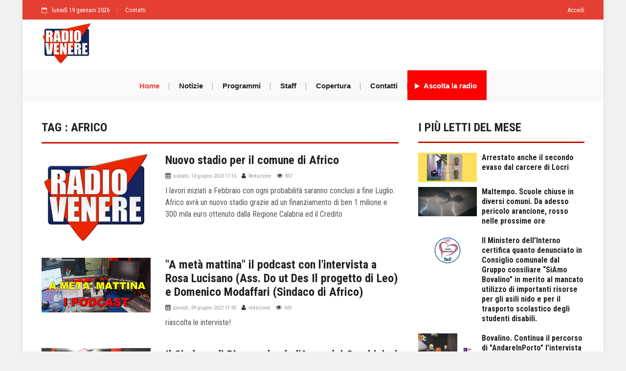

--- FILE ---
content_type: text/html; charset=utf-8
request_url: https://www.radiovenere.net/Tag/africo?page=2
body_size: 38724
content:
<!DOCTYPE html>
<html>
<head>
    <meta http-equiv="Content-Type" content="text/html; charset=utf-8" />
    <meta charset="utf-8" />
    <meta name="viewport" content="width=device-width, initial-scale=1.0">
    <title>Tag : africo - RadioVenere</title>
    <link rel="apple-touch-icon-precomposed" sizes="57x57" href="https://www.radiovenere.net/apple-touch-icon-57x57.png" />
    <link rel="apple-touch-icon-precomposed" sizes="114x114" href="https://www.radiovenere.net/apple-touch-icon-114x114.png" />
    <link rel="apple-touch-icon-precomposed" sizes="72x72" href="https://www.radiovenere.net/apple-touch-icon-72x72.png" />
    <link rel="apple-touch-icon-precomposed" sizes="144x144" href="https://www.radiovenere.net/apple-touch-icon-144x144.png" />
    <link rel="apple-touch-icon-precomposed" sizes="120x120" href="https://www.radiovenere.net/apple-touch-icon-120x120.png" />
    <link rel="apple-touch-icon-precomposed" sizes="152x152" href="https://www.radiovenere.net/apple-touch-icon-152x152.png" />
    <link rel="icon" type="image/png" href="https://www.radiovenere.net/favicon-32x32.png" sizes="32x32" />
    <link rel="icon" type="image/png" href="https://www.radiovenere.net/favicon-16x16.png" sizes="16x16" />
    <meta name="application-name" content="Radio Venere" />
    <meta name="msapplication-TileColor" content="#FFFFFF" />
    <meta name="msapplication-TileImage" content="https://www.radiovenere.net/mstile-144x144.png" />


    

    <link href="https://cdn.jsdelivr.net/npm/bootstrap@4.6.0/dist/css/bootstrap.min.css" rel="stylesheet"/>

    <link href="https://code.jquery.com/ui/1.12.1/themes/base/jquery-ui.css" rel="stylesheet"/>

    <link href="/Content/css?v=bpr3XlAcVw-MhhzF4fXYstMZK_puNBQd2P3fPEV0jRg1" rel="stylesheet"/>

    <link href="https://stackpath.bootstrapcdn.com/font-awesome/4.7.0/css/font-awesome.min.css" rel="stylesheet"/>

    
</head>
<body class="boxed-style" style="transform: none;">

    <!-- Container -->
    <div id="container" style="transform: none;">
        <!-- Header
            ================================================== -->
        <header class="clearfix">

            <div class="top-line d-none d-md-block">
                <div class="container">
                    <div class="row">
                        <div class="col-sm-6">
                            <ul class="info-list">
                                <li>
                                    <span class="live-time"><i class="fa fa-calendar-o"></i>luned&#236; 19 gennaio 2026</span>
                                </li>
                                <li>
                                    <a href="/Contatti">Contatti</a>
                                </li>
                            </ul>
                        </div>
                        <div class="col-sm-6">
                            <ul class="info-list right-align">
                                    <li>
                                        <a href="/Account/Login.aspx" target="_self">Accedi</a>
                                    </li>
                            </ul>
                        </div>
                    </div>
                </div>
            </div>

            <div class="header-banner-place">
                <div class="container">
                    <a class="navbar-brand d-none d-md-block" href="https://www.radiovenere.net">
                        <img src="/Content/Images/logo.png" alt="radiovenere logo" height="85">
                    </a>
                    <div class="advertisement">
                        <script async src='https://pagead2.googlesyndication.com/pagead/js/adsbygoogle.js'></script>
<ins class='adsbygoogle'
     style='display:inline-block;min-width:400px;max-width:850px;width:100%;height:90px'
     data-ad-client='ca-pub-8814503005291737'
     data-ad-slot='4208606467'
     data-ad-format='horizontal'
     data-full-width-responsive='true'></ins>
<script>
    (adsbygoogle = window.adsbygoogle || []).push({ });
</script>
                    </div>
                </div>
            </div>

            <nav class="navbar navbar-expand-lg navbar-light bg-light">
                <div class="container">
                    <a href="https://www.radiovenere.net/" class="navbar-left d-block d-sm-none" ><img src="/Content/Images/logo.png" height="85"></a>
                    <button class="navbar-toggler" type="button" data-toggle="collapse" data-target="#navbarSupportedContent" aria-controls="navbarSupportedContent" aria-expanded="false" aria-label="Toggle navigation">
                        <span class="navbar-toggler-icon"></span>
                    </button>

                    <div class="collapse navbar-collapse" id="navbarSupportedContent">
                        <ul class="navbar-nav m-auto">
                            <li class="nav-item active">
                                <a class="nav-link" href="/">Home</a>
                            </li>
                            <li class="nav-item">
                                <a class="nav-link" href="/Attualita/82">Notizie</a>
                            </li>
                            <li class="nav-item">
                                <a class="nav-link" href="/Pagina/6/Programmi">Programmi</a>
                            </li>
                            <li class="nav-item">
                                <a class="nav-link" href="/Pagina/5/Staff">Staff</a>
                            </li>
                            <li class="nav-item">
                                <a class="nav-link" href="/Pagina/11/Copertura">Copertura</a>
                            </li>
                            <li class="nav-item">
                                <a class="nav-link" href="/Contatti">Contatti</a>
                            </li>
                            <li class="nav-item">
                                <a class="nav-link radio" href="https://www.radiovenere.net/Diretta" onclick="window.open(this.href, '', 'resizable=no,status=no,location=no,toolbar=no,menubar=no,fullscreen=no,scrollbars=no,dependent=no,width=750,height=300'); return false;"><i class="fa fa-play fa-2x" aria-hidden="true"></i>  Ascolta la radio</a>
                            </li>
                        </ul>
                    </div>
                </div>
            </nav>
        </header>
        <!-- End Header -->
        <!-- content-section
            ================================================== -->
        <section id="content-section" style="transform: none;">
            <div class="container" style="transform: none;">

                



<div class="row">


    <div class="col-lg-8">

        <!-- Posts-block -->
        <div class="posts-block articles-box">
            <div class="title-section">
                <h1>Tag : africo</h1>
            </div>
                <div class="news-post article-post">
                    <div class="row">
                        <div class="col-sm-4">
                            <div class="post-image">
                                <a href="/sport/9732/nuovo-stadio-per-comune-africo">
                                    <img src="/userfiles/logoradio.jpg" alt="/userfiles/logoradio">
                                </a>
                            </div>
                        </div>
                        <div class="col-sm-8">
                            <h2><a href="/sport/9732/nuovo-stadio-per-comune-africo">Nuovo stadio per il comune di Africo</a></h2>
                            <ul class="post-tags">
                                <li><i class="fa fa-calendar"></i><a href="#">sabato, 10 giugno 2023 17:16</a></li>
                                <li><i class="fa fa-user"></i><a href="#">Redazione</a></li>
                                
                                <li><i class="fa fa-eye"></i>857</li>
                            </ul>
                            <p>
                                I lavori iniziati a Febbraio con ogni probabilit&#224; saranno conclusi a fine Luglio. Africo avr&#224; un nuovo stadio grazie ad un finanziamento di ben 1 milione e 300 mila euro ottenuto dalla Regione Calabria ed il Credito
                            </p>
                        </div>
                    </div>
                </div>
                <div class="news-post article-post">
                    <div class="row">
                        <div class="col-sm-4">
                            <div class="post-image">
                                <a href="/rubrica/9304/a-meta-mattina-podcast-l-intervista-rosa-lucisano-ass-do-ut-des-domenico-modaffe">
                                    <img src="https://www.radiovenere.net:443/UserFiles/banner/AMETAMATTINA-I-PODCAST.jpg" alt="https://www.radiovenere.net:443/UserFiles/banner/AMETAMATTINA-I-PODCAST">
                                </a>
                            </div>
                        </div>
                        <div class="col-sm-8">
                            <h2><a href="/rubrica/9304/a-meta-mattina-podcast-l-intervista-rosa-lucisano-ass-do-ut-des-domenico-modaffe">&quot;A met&#224; mattina&quot; il podcast con l&#39;intervista a Rosa Lucisano (Ass. Do ut Des Il progetto di Leo) e Domenico Modaffari (Sindaco di Africo)</a></h2>
                            <ul class="post-tags">
                                <li><i class="fa fa-calendar"></i><a href="#">gioved&#236;, 09 giugno 2022 11:05</a></li>
                                <li><i class="fa fa-user"></i><a href="#">redazione</a></li>
                                
                                <li><i class="fa fa-eye"></i>600</li>
                            </ul>
                            <p>
                                riascolta le interviste!

                            </p>
                        </div>
                    </div>
                </div>
                <div class="news-post article-post">
                    <div class="row">
                        <div class="col-sm-4">
                            <div class="post-image">
                                <a href="/cronaca/8745/il-sindaco-bianco-plaude-l-arma-dei-carabinieri-per-cattura-dei-responsabili-del">
                                    <img src="https://www.radiovenere.net:443/UserFiles/Articoli/1ARTICOLI-NUOVA/BIANCO/aldo-canturi-bianco.jpg" alt="https://www.radiovenere.net:443/UserFiles/Articoli/1ARTICOLI-NUOVA/BIANCO/aldo-canturi-bianco">
                                </a>
                            </div>
                        </div>
                        <div class="col-sm-8">
                            <h2><a href="/cronaca/8745/il-sindaco-bianco-plaude-l-arma-dei-carabinieri-per-cattura-dei-responsabili-del">Il Sindaco di Bianco plaude l&#39;Arma dei Carabinieri per la cattura dei responsabili dell&#39;omicidio Pangallo</a></h2>
                            <ul class="post-tags">
                                <li><i class="fa fa-calendar"></i><a href="#">luned&#236;, 16 novembre 2020 14:29</a></li>
                                <li><i class="fa fa-user"></i><a href="#">Redazione</a></li>
                                
                                <li><i class="fa fa-eye"></i>1205</li>
                            </ul>
                            <p>
                                Soddisfazione di Aldo Canturi e della Commissione straordinaria di Africo. &quot;Questo successo conferma la presenza dello Stato e delle forze dell’ordine nel controllo strategico del territorio&quot;
                            </p>
                        </div>
                    </div>
                </div>
                <div class="news-post article-post">
                    <div class="row">
                        <div class="col-sm-4">
                            <div class="post-image">
                                <a href="/cronaca/8740/africo-percepivano-indebitamente-buoni-spesa-operazione-gdf">
                                    <img src="https://www.radiovenere.net:443/UserFiles/Articoli/forze_dell-ordine/guardia-di-finanza-8-2-2.jpg" alt="https://www.radiovenere.net:443/UserFiles/Articoli/forze_dell-ordine/guardia-di-finanza-8-2-2">
                                </a>
                            </div>
                        </div>
                        <div class="col-sm-8">
                            <h2><a href="/cronaca/8740/africo-percepivano-indebitamente-buoni-spesa-operazione-gdf"> Africo. Percepivano indebitamente buoni spesa. Operazione della  Gdf</a></h2>
                            <ul class="post-tags">
                                <li><i class="fa fa-calendar"></i><a href="#">venerd&#236;, 13 novembre 2020 08:09</a></li>
                                <li><i class="fa fa-user"></i><a href="#">Redazione</a></li>
                                
                                <li><i class="fa fa-eye"></i>1260</li>
                            </ul>
                            <p>
                                Ben 91 famiglie coinvolte in questa operazione 
                            </p>
                        </div>
                    </div>
                </div>
                <div class="news-post article-post">
                    <div class="row">
                        <div class="col-sm-4">
                            <div class="post-image">
                                <a href="/cronaca/8737/africo-i-responsabili-dell-omicidio-pangallo-si-costituiti-parenti-delle-vittime">
                                    <img src="https://www.radiovenere.net:443/UserFiles/Articoli/1ARTICOLI-NUOVA/BIANCO/Carabinieri-stazione-Bianco.jpg" alt="https://www.radiovenere.net:443/UserFiles/Articoli/1ARTICOLI-NUOVA/BIANCO/Carabinieri-stazione-Bianco">
                                </a>
                            </div>
                        </div>
                        <div class="col-sm-8">
                            <h2><a href="/cronaca/8737/africo-i-responsabili-dell-omicidio-pangallo-si-costituiti-parenti-delle-vittime">Africo, i responsabili dell&#39;omicidio Pangallo si sono costituiti. Il comunicato del Comando Provinciale dei Carabinieri</a></h2>
                            <ul class="post-tags">
                                <li><i class="fa fa-calendar"></i><a href="#">gioved&#236;, 12 novembre 2020 13:12</a></li>
                                <li><i class="fa fa-user"></i><a href="#">Redazione</a></li>
                                
                                <li><i class="fa fa-eye"></i>2960</li>
                            </ul>
                            <p>
                                I due si sono costituiti al termine di serrate ricerche dei  Carabinieri.
                            </p>
                        </div>
                    </div>
                </div>
                <div class="news-post article-post">
                    <div class="row">
                        <div class="col-sm-4">
                            <div class="post-image">
                                <a href="/cronaca/8735/africo-agguato-padre-figlio-morto-ragazzo-indagano-i-carabinieri">
                                    <img src="https://www.radiovenere.net:443/UserFiles/Articoli/forze_dell-ordine/carabinieriok.jpg" alt="https://www.radiovenere.net:443/UserFiles/Articoli/forze_dell-ordine/carabinieriok">
                                </a>
                            </div>
                        </div>
                        <div class="col-sm-8">
                            <h2><a href="/cronaca/8735/africo-agguato-padre-figlio-morto-ragazzo-indagano-i-carabinieri">Africo. Agguato a padre e figlio, morto il ragazzo. Indagano i Carabinieri</a></h2>
                            <ul class="post-tags">
                                <li><i class="fa fa-calendar"></i><a href="#">luned&#236;, 09 novembre 2020 13:48</a></li>
                                <li><i class="fa fa-user"></i><a href="#">redazione</a></li>
                                
                                <li><i class="fa fa-eye"></i>2509</li>
                            </ul>
                            <p>
                                Fatto di sangue accaduto in mattinata
                            </p>
                        </div>
                    </div>
                </div>
                <div class="news-post article-post">
                    <div class="row">
                        <div class="col-sm-4">
                            <div class="post-image">
                                <a href="/cronaca/8626/giovane-africo-non-si-ferma-posto-blocco-inseguito-arrestato-14-kg-marijuana">
                                    <img src="https://www.radiovenere.net:443/UserFiles/Articoli/sostanze-stupefacenti/marijuana-africo2020.jpg" alt="https://www.radiovenere.net:443/UserFiles/Articoli/sostanze-stupefacenti/marijuana-africo2020">
                                </a>
                            </div>
                        </div>
                        <div class="col-sm-8">
                            <h2><a href="/cronaca/8626/giovane-africo-non-si-ferma-posto-blocco-inseguito-arrestato-14-kg-marijuana">Giovane di Africo non si ferma al posto di blocco, inseguito e arrestato con 14 Kg di Marijuana </a></h2>
                            <ul class="post-tags">
                                <li><i class="fa fa-calendar"></i><a href="#">gioved&#236;, 20 agosto 2020 12:28</a></li>
                                <li><i class="fa fa-user"></i><a href="#">Redazione</a></li>
                                
                                <li><i class="fa fa-eye"></i>2326</li>
                            </ul>
                            <p>
                                I Carabinieri della Stazione di Palizzi Marina hanno arrestato P.M., 20enne di Africo, al termine di un rocambolesco inseguimento.
                            </p>
                        </div>
                    </div>
                </div>
                <div class="news-post article-post">
                    <div class="row">
                        <div class="col-sm-4">
                            <div class="post-image">
                                <a href="/attualita/8451/gli-ex-amministratori-per-africo-distribuiti-alimenti-mascherine">
                                    <img src="https://www.radiovenere.net:443/UserFiles/Articoli/1ARTICOLI-NUOVA/AFRICO/per-africo-gruppo.jpg" alt="https://www.radiovenere.net:443/UserFiles/Articoli/1ARTICOLI-NUOVA/AFRICO/per-africo-gruppo">
                                </a>
                            </div>
                        </div>
                        <div class="col-sm-8">
                            <h2><a href="/attualita/8451/gli-ex-amministratori-per-africo-distribuiti-alimenti-mascherine">Gli ex amministratori &quot;Per Africo&quot;. Distribuiti alimenti e mascherine </a></h2>
                            <ul class="post-tags">
                                <li><i class="fa fa-calendar"></i><a href="#">domenica, 19 aprile 2020 16:26</a></li>
                                <li><i class="fa fa-user"></i><a href="#">Redazione</a></li>
                                
                                <li><i class="fa fa-eye"></i>2719</li>
                            </ul>
                            <p>
                                Iniziativa dell&#39;Ex Amministratori del Comune di Africo a favore di famiglie in difficolt&#224;. La nota di Annunziato Zavettieri
                            </p>
                        </div>
                    </div>
                </div>
                <div class="news-post article-post">
                    <div class="row">
                        <div class="col-sm-4">
                            <div class="post-image">
                                <a href="/cronaca/8233/cinque-arresti-africo-san-luca">
                                    <img src="https://www.radiovenere.net:443/UserFiles/Articoli/cronaca/carabinieri-marijuana.jpg" alt="https://www.radiovenere.net:443/UserFiles/Articoli/cronaca/carabinieri-marijuana">
                                </a>
                            </div>
                        </div>
                        <div class="col-sm-8">
                            <h2><a href="/cronaca/8233/cinque-arresti-africo-san-luca">Cinque arresti tra Africo e San Luca</a></h2>
                            <ul class="post-tags">
                                <li><i class="fa fa-calendar"></i><a href="#">mercoled&#236;, 07 agosto 2019 14:12</a></li>
                                <li><i class="fa fa-user"></i><a href="#">Redazione</a></li>
                                
                                <li><i class="fa fa-eye"></i>3757</li>
                            </ul>
                            <p>
                                Operazione dei Carabinieri. Sequestrate oltre settemila piante di marijuana.
                            </p>
                        </div>
                    </div>
                </div>
                <div class="news-post article-post">
                    <div class="row">
                        <div class="col-sm-4">
                            <div class="post-image">
                                <a href="/eventi/8218/il-3-4-agosto-scoperta-africo-vecchio">
                                    <img src="https://www.radiovenere.net:443/UserFiles/Articoli/eventi/escursioneafricovecchio.png" alt="https://www.radiovenere.net:443/UserFiles/Articoli/eventi/escursioneafricovecchio.png">
                                </a>
                            </div>
                        </div>
                        <div class="col-sm-8">
                            <h2><a href="/eventi/8218/il-3-4-agosto-scoperta-africo-vecchio">Il 3 e 4 agosto alla scoperta di Africo Vecchio</a></h2>
                            <ul class="post-tags">
                                <li><i class="fa fa-calendar"></i><a href="#">domenica, 21 luglio 2019 13:47</a></li>
                                <li><i class="fa fa-user"></i><a href="#">redazione</a></li>
                                
                                <li><i class="fa fa-eye"></i>1988</li>
                            </ul>
                            <p>
                                La suggestione di Africo Vecchio tra tartarughe, delfini e magie di pietra
                            </p>
                        </div>
                    </div>
                </div>
                <div class="news-post article-post">
                    <div class="row">
                        <div class="col-sm-4">
                            <div class="post-image">
                                <a href="/cronaca/8210/arrestato-latitante-in-germania">
                                    <img src="https://www.radiovenere.net:443/UserFiles/Articoli/cronaca/carabinierigenerico.jpg" alt="https://www.radiovenere.net:443/UserFiles/Articoli/cronaca/carabinierigenerico">
                                </a>
                            </div>
                        </div>
                        <div class="col-sm-8">
                            <h2><a href="/cronaca/8210/arrestato-latitante-in-germania">Arrestato latitante in Germania</a></h2>
                            <ul class="post-tags">
                                <li><i class="fa fa-calendar"></i><a href="#">mercoled&#236;, 12 giugno 2019 11:04</a></li>
                                <li><i class="fa fa-user"></i><a href="#">redazione</a></li>
                                
                                <li><i class="fa fa-eye"></i>2628</li>
                            </ul>
                            <p>
                                Nota dei Carabinieri
                            </p>
                        </div>
                    </div>
                </div>
                <div class="news-post article-post">
                    <div class="row">
                        <div class="col-sm-4">
                            <div class="post-image">
                                <a href="/cronaca/8150/africo-il-prefetto-manda-gli-ispettori-antimafia-comune">
                                    <img src="https://www.radiovenere.net:443/UserFiles/Articoli/comuni/Africo1.jpg" alt="https://www.radiovenere.net:443/UserFiles/Articoli/comuni/Africo1">
                                </a>
                            </div>
                        </div>
                        <div class="col-sm-8">
                            <h2><a href="/cronaca/8150/africo-il-prefetto-manda-gli-ispettori-antimafia-comune">Africo,il Prefetto manda gli ispettori antimafia al comune</a></h2>
                            <ul class="post-tags">
                                <li><i class="fa fa-calendar"></i><a href="#">marted&#236;, 22 gennaio 2019 17:14</a></li>
                                <li><i class="fa fa-user"></i><a href="#">Redazione</a></li>
                                
                                <li><i class="fa fa-eye"></i>1800</li>
                            </ul>
                            <p>
                                
                            </p>
                        </div>
                    </div>
                </div>

            


<ul class="pagination-list">
<li><a href="/Tag/africo"><i class="fa fa-fast-backward"></i></a></li><li><a href="/Tag/africo"><i class="fa fa-step-backward"></i></a></li><li><a href="/Tag/africo">1</a></li><li class="active"><a href="#">2</a></li><li><a href="/Tag/africo?page=3">3</a></li><li><a href="/Tag/africo?page=4">4</a></li><li><a href="/Tag/africo?page=3"><i class="fa fa-step-forward"></i></a></li><li><a href="/Tag/africo?page=4"><i class="fa fa-fast-forward"></i></a></li></ul>



        </div>
        <!-- End Posts-block -->

    </div>

    <div class="col-lg-4 sidebar-sticky">
        <div class="sidebar theiaStickySidebar">
            <div class="widget news-widget">
                <h1>I più letti del mese</h1>
                <ul class="small-posts">
                        <li>
                            <a href="/cronaca/10862/arrestato-il-evaso-dal-carcere-locri">
                                <img src="/UserFiles/Articoli/1ARTICOLI-NUOVA/LOCRI/locri-evasiiii.jpg" alt="https://www.radiovenere.net:443/UserFiles/Articoli/1ARTICOLI-NUOVA/LOCRI/locri-evasiiii">
                            </a>
                            <div class="post-cont">
                                <h2><a href="/cronaca/10862/arrestato-il-evaso-dal-carcere-locri">Arrestato anche il secondo evaso dal carcere di Locri</a></h2>
                            </div>
                        </li>
                        <li>
                            <a href="/cronaca/10891/maltempo-scuole-chiuse-in-diversi-comuni-adesso-pericolo-arancione-rosso-nelle-p">
                                <img src="/UserFiles/Articoli/meteo/maltempo.jpg" alt="https://www.radiovenere.net:443/UserFiles/Articoli/meteo/maltempo">
                            </a>
                            <div class="post-cont">
                                <h2><a href="/cronaca/10891/maltempo-scuole-chiuse-in-diversi-comuni-adesso-pericolo-arancione-rosso-nelle-p">Maltempo. Scuole chiuse in diversi comuni. Da adesso pericolo arancione, rosso nelle prossime ore</a></h2>
                            </div>
                        </li>
                        <li>
                            <a href="/politica/10325/il-ministero-dell-interno-certifica-quanto-denunciato-in-consiglio-comunale-dal">
                                <img src="/UserFiles/Articoli/1ARTICOLI-NUOVA/BOVALINO/siamo-bovalino-logo.jpg" alt="https://www.radiovenere.net:443/UserFiles/Articoli/1ARTICOLI-NUOVA/BOVALINO/siamo-bovalino-logo">
                            </a>
                            <div class="post-cont">
                                <h2><a href="/politica/10325/il-ministero-dell-interno-certifica-quanto-denunciato-in-consiglio-comunale-dal">Il Ministero dell’Interno certifica quanto denunciato in Consiglio comunale dal Gruppo consiliare “SiAmo Bovalino” in merito al mancato utilizzo di importanti risorse per gli asili nido e per il trasporto scolastico degli studenti disabili.</a></h2>
                            </div>
                        </li>
                        <li>
                            <a href="/rubrica/10882/bovalino-continua-percorso-andareinporto-l-intervista-roberto-versace-giuseppe-s">
                                <img src="/UserFiles/Articoli/forze_dell-ordine/podcast_a_meta_mattina/andareinporto.jpg" alt="https://www.radiovenere.net:443/UserFiles/Articoli/forze_dell-ordine/podcast_a_meta_mattina/andareinporto">
                            </a>
                            <div class="post-cont">
                                <h2><a href="/rubrica/10882/bovalino-continua-percorso-andareinporto-l-intervista-roberto-versace-giuseppe-s">Bovalino. Continua il percorso di &quot;AndareInPorto&quot; l&#39;intervista con Roberto Versace e Giuseppe Serran&#242;</a></h2>
                            </div>
                        </li>
                        <li>
                            <a href="/cronaca/10879/tentato-omicidio-locride-ferito-gravemente-pensionato">
                                <img src="/UserFiles/Articoli/forze_dell-ordine/arresti-piana.jpg" alt="https://www.radiovenere.net:443/UserFiles/Articoli/forze_dell-ordine/arresti-piana">
                            </a>
                            <div class="post-cont">
                                <h2><a href="/cronaca/10879/tentato-omicidio-locride-ferito-gravemente-pensionato">Tentato omicidio nella Locride, ferito gravemente un pensionato</a></h2>
                            </div>
                        </li>

                </ul>
            </div>


                <div class="widget tags-widget">
                    <h1>Tags</h1>
<ul class="tags-list">
        <li><a href="/Tag/a%20met%C3%A0%20mattina">a met&#224; mattina</a></li>
        <li><a href="/Tag/a%20met%C3%A0%20mattina%20podcast">a met&#224; mattina podcast</a></li>
        <li><a href="/Tag/adda">adda</a></li>
        <li><a href="/Tag/africo">africo</a></li>
        <li><a href="/Tag/agave">agave</a></li>
        <li><a href="/Tag/ambiente">ambiente</a></li>
        <li><a href="/Tag/ardore">ardore</a></li>
        <li><a href="/Tag/arresti">arresti</a></li>
        <li><a href="/Tag/benestare">benestare</a></li>
        <li><a href="/Tag/bianco">bianco</a></li>
        <li><a href="/Tag/Bovalino">Bovalino</a></li>
        <li><a href="/Tag/calabria">calabria</a></li>
        <li><a href="/Tag/calcio">calcio</a></li>
        <li><a href="/Tag/Carabinieri">Carabinieri</a></li>
        <li><a href="/Tag/catanzaro">catanzaro</a></li>
        <li><a href="/Tag/caulonia">caulonia</a></li>
        <li><a href="/Tag/coronavirus">coronavirus</a></li>
        <li><a href="/Tag/cosenza">cosenza</a></li>
        <li><a href="/Tag/covid-19">covid-19</a></li>
        <li><a href="/Tag/droga">droga</a></li>
        <li><a href="/Tag/elezioni">elezioni</a></li>
        <li><a href="/Tag/enzo%20romeo">enzo romeo</a></li>
        <li><a href="/Tag/gioia%20tauro">gioia tauro</a></li>
        <li><a href="/Tag/gioiosa%20Jonica">gioiosa Jonica</a></li>
        <li><a href="/Tag/il%20punto">il punto</a></li>
        <li><a href="/Tag/incidente">incidente</a></li>
        <li><a href="/Tag/lente-locale">lente-locale</a></li>
        <li><a href="/Tag/locri">locri</a></li>
        <li><a href="/Tag/locride">locride</a></li>
        <li><a href="/Tag/marina%20di%20gioiosa">marina di gioiosa</a></li>
        <li><a href="/Tag/meteo">meteo</a></li>
        <li><a href="/Tag/napolisportweb">napolisportweb</a></li>
        <li><a href="/Tag/ndrangheta">ndrangheta</a></li>
        <li><a href="/Tag/Nuova%20Calabria">Nuova Calabria</a></li>
        <li><a href="/Tag/PD">PD</a></li>
        <li><a href="/Tag/Plat%C3%AC">Plat&#236;</a></li>
        <li><a href="/Tag/podcast">podcast</a></li>
        <li><a href="/Tag/podcast%20a%20met%C3%A0%20mattina">podcast a met&#224; mattina</a></li>
        <li><a href="/Tag/provincia%20di%20reggio%20calabria">provincia di reggio calabria</a></li>
        <li><a href="/Tag/radio-venere">radio-venere</a></li>
        <li><a href="/Tag/reggina">reggina</a></li>
        <li><a href="/Tag/reggio%20calabria">reggio calabria</a></li>
        <li><a href="/Tag/regione">regione</a></li>
        <li><a href="/Tag/rifiuti">rifiuti</a></li>
        <li><a href="/Tag/roccella">roccella</a></li>
        <li><a href="/Tag/san%20luca">san luca</a></li>
        <li><a href="/Tag/sanit%C3%A0">sanit&#224;</a></li>
        <li><a href="/Tag/SEL">SEL</a></li>
        <li><a href="/Tag/siderno">siderno</a></li>
        <li><a href="/Tag/trasporti">trasporti</a></li>
</ul>
                </div>
        </div>
    </div>
</div>


            </div>
        </section>
        <!-- End content section -->
        <!-- footer
            ================================================== -->
        <footer>

            <div class="container">

                <div class="up-footer">
                    <div class="footer-widget text-widget row row-30">
                        <div class="col-md-4 col-xl-5">
                            <div class="pr-xl-4">
                                <b>RadioVenere.net</b>
                                è un prodotto editoriale di "Radio Venere" testata iscritta al Registro stampa del tribunale di Locri numero 3/2016.
                                <p><b>Ass.Cult. Media & Communication</b></p>
                                CF 90032650807 | P.iva 02901760807
                                <br />
                                <ul>
                                    <li>
                                        Editore <b>Carlo Marando</b>
                                    </li>
                                    <li>
                                        Direttore responsabile <b>Antonio Blefari</b>
                                    </li>
                                    <li>
                                        Direttore editoriale <b>Emilio Lupis</b>
                                    </li>
                                    <li>
                                        Responsabile di redazione <b>Tonino Zurzolo</b>
                                    </li>
                                    <li>Webmaster <b>Leonardo Pugliese</b></li>
                                </ul>
                            </div>
                        </div>
                        <div class="col-md-4">
                            <h5>Contatti</h5>
                            <dl class="contact-list">
                                <dt>Indirizzo:</dt>
                                <dd>Via F.lli Bandiera II Trav,11 89034 Bovalino (RC)</dd>
                            </dl>
                            <dl class="contact-list">
                                <dt>Email:</dt>
                                <dd><a href="mailto:redazione@radiovenere.net">redazione@radiovenere.net</a></dd>
                            </dl>
                            <dl class="contact-list">
                                <dt>Telefono:</dt>
                                <dd>
                                    +39 0964 66990
                                </dd>
                            </dl>
                        </div>
                        <div class="col-md-4 col-xl-3">
                            <h5>Links</h5>
                            <ul class="list-footer">
                                <li><a>Home</a></li>
                                <li><a href="/Pagina/5/Chi-siamo">Chi siamo</a></li>
                                <li><a>Contatti</a></li>
                            </ul>
                        </div>




                    </div>

                </div>

            </div>
            <div class="down-footer">
                <div class="container">
                    <div class="row">
                        <div class="col-md-6">
                            © 2007-2026 Ass.Cult. Media & Communication
                        </div>
                        <div class="col-md-6 text-right">
                            Sviluppato da <a href="https://www.leonardop.it" target="_blank">Leonardo Pugliese</a>
                        </div>
                    </div>
                </div>
            </div>
        </footer>
        <!-- End footer -->

    </div>
    <!-- End Container -->

    <script type="text/javascript">
        var _gaq
            = _gaq || []; _gaq.push(['_setAccount', 'UA-497338-21']); _gaq.push(['_trackPageview']);
        (function () {
            var ga = document.createElement('script'); ga.type = 'text/javascript';
            ga.async = true; ga.src = ('https:' == document.location.protocol ? 'https://ssl'
                : 'http://www') + '.google-analytics.com/ga.js'; var s = document.getElementsByTagName('script')[0];
            s.parentNode.insertBefore(ga, s);
        })();
    </script>
</body>


<script src="https://code.jquery.com/jquery-3.5.0.min.js"></script>

<script src="https://cdnjs.cloudflare.com/ajax/libs/flexslider/2.7.2/jquery.flexslider-min.js" integrity="sha512-BmoWLYENsSaAfQfHszJM7cLiy9Ml4I0n1YtBQKfx8PaYpZ3SoTXfj3YiDNn0GAdveOCNbK8WqQQYaSb0CMjTHQ==" crossorigin="anonymous" referrerpolicy="no-referrer"></script>
<script src="https://cdn.jsdelivr.net/npm/theia-sticky-sidebar@1.7.0/dist/theia-sticky-sidebar.min.js"></script>
<script src="https://code.jquery.com/ui/1.12.1/jquery-ui.min.js"></script>

<script src="https://cdn.jsdelivr.net/npm/bootstrap@4.6.0/dist/js/bootstrap.bundle.min.js"></script>

<script src="/bundles/modernizr?v=inCVuEFe6J4Q07A0AcRsbJic_UE5MwpRMNGcOtk94TE1"></script>

<script src="/bundles/scripts?v=izKinfZlnSPL8hdywhzr56HRAoICZbAxX8mSlZ68INI1"></script>


</html>


--- FILE ---
content_type: text/html; charset=utf-8
request_url: https://www.google.com/recaptcha/api2/aframe
body_size: 268
content:
<!DOCTYPE HTML><html><head><meta http-equiv="content-type" content="text/html; charset=UTF-8"></head><body><script nonce="LrWRQRv3SCP5IdPUslH3Qw">/** Anti-fraud and anti-abuse applications only. See google.com/recaptcha */ try{var clients={'sodar':'https://pagead2.googlesyndication.com/pagead/sodar?'};window.addEventListener("message",function(a){try{if(a.source===window.parent){var b=JSON.parse(a.data);var c=clients[b['id']];if(c){var d=document.createElement('img');d.src=c+b['params']+'&rc='+(localStorage.getItem("rc::a")?sessionStorage.getItem("rc::b"):"");window.document.body.appendChild(d);sessionStorage.setItem("rc::e",parseInt(sessionStorage.getItem("rc::e")||0)+1);localStorage.setItem("rc::h",'1768850081062');}}}catch(b){}});window.parent.postMessage("_grecaptcha_ready", "*");}catch(b){}</script></body></html>